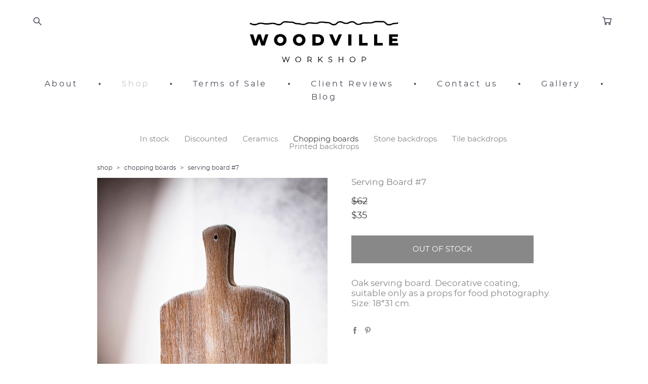

--- FILE ---
content_type: text/html; charset=UTF-8
request_url: https://en.woodvilleworkshop.com/shop/serving-board-7
body_size: 15352
content:
<!-- Vigbo-cms //cdn-st2.vigbo.com/u16525/22319/ melissa -->
<!DOCTYPE html>
<html lang="en">
<head>
    <script>var _createCookie=function(e,o,t){var i,n="";t&&((i=new Date).setTime(i.getTime()+864e5*t),n="; expires="+i.toGMTString()),document.cookie=e+"="+o+n+"; path=/"};function getCookie(e){e=document.cookie.match(new RegExp("(?:^|; )"+e.replace(/([\.$?*|{}\(\)\[\]\\\/\+^])/g,"\\$1")+"=([^;]*)"));return e?decodeURIComponent(e[1]):void 0}"bot"==getCookie("_gphw_mode")&&_createCookie("_gphw_mode","humen",0);</script>
    <meta charset="utf-8">
<title>Chopping boards > Serving Board #7 Buy from e-shop</title>
<meta name="keywords" content="Serving Board #7, Chopping boards." />
<meta name="description" content="Chopping boards. Serving Board #7." />
    <meta property="og:title" content="Chopping boards > Serving Board #7 Buy from e-shop" />
    <meta property="og:description" content="Chopping boards. Serving Board #7." />
    <meta property="og:url" content="https://en.woodvilleworkshop.com/shop/serving-board-7" />
    <meta property="og:type" content="website" />
        <meta property="og:image" content="//cdn-sh1.vigbo.com/shops/15962/products/6900716/images/3-9ce09e7ce99f456c5e760bf9b758487f.jpg" />

<meta name="viewport" content="width=device-width, initial-scale=1">


	<link rel="shortcut icon" href="//cdn-st2.vigbo.com/u16525/22319/favicon.ico?ver=67fe6927f17ac" type="image/x-icon" />

<!-- Blog RSS -->

<!-- Preset CSS -->
    <script>window.use_preset = false;</script>

<script>
    window.cdn_paths = {};
    window.cdn_paths.modules = '//cdn-s.vigbo.com/cms/kevin2/site/' + 'dev/scripts/site/';
    window.cdn_paths.site_scripts = '//cdn-s.vigbo.com/cms/kevin2/site/' + 'dev/scripts/';
</script>
    <link href="https://fonts.googleapis.com/css?family=Abel|Alegreya:400,400i,700,700i,800,800i,900,900i|Alex+Brush|Amatic+SC:400,700|Andika|Anonymous+Pro:400i,700i|Anton|Arimo:400,400i,700,700i|Arsenal:400,400i,700,700i|Asap:400,400i,500,500i,600,600i,700,700i|Bad+Script|Baumans|Bitter:100,100i,200,200i,300,300i,400i,500,500i,600,600i,700i,800,800i,900,900i|Brygada+1918:400,700,400i,700i|Cactus+Classical+Serif|Carlito:400,700,400i,700i|Chocolate+Classical+Sans|Comfortaa:300,400,500,600,700|Commissioner:100,200,300,400,500,600,700,800,900|Cormorant:300i,400i,500,500i,600,600i,700i|Cormorant+Garamond:300i,400i,500,500i,600,600i,700i|Cormorant+Infant:300i,400i,500,500i,600,600i,700i|Cousine:400,400i,700,700i|Crafty+Girls|Cuprum:400,400i,700,700i|Days+One|Dela+Gothic+One|Delius+Unicase:400,700|Didact+Gothic|Dosis|EB+Garamond:400i,500,500i,600,600i,700i,800,800i|Euphoria+Script|Exo|Exo+2:100,100i,200,200i,300i,400i,500,500i,600,600i,700i,800,800i,900,900i|Federo|Fira+Code:300,500,600|Fira+Sans:100,100i,200,200i,300i,400i,500,500i,600,600i,700i,800,800i,900,900i|Fira+Sans+Condensed:100,100i,200,200i,300i,400i,500,500i,600,600i,700i,800,800i,900,900i|Forum|Gentium+Book+Plus:400,700,400i,700i|Gentium+Plus:400,700,400i,700i|Geologica:100,200,300,400,500,600,700,800,900|Glegoo:400,700|Golos+Text:400,500,600,700,800,900|Gudea:400,400i,700|Handlee|IBM+Plex+Mono:100,100i,200,200i,300i,400i,500,500i,600,600i,700i|IBM+Plex+Sans:100,100i,200,200i,300i,400i,500,500i,600,600i,700i|IBM+Plex+Serif:100,100i,200,200i,300,300i,400,400i,500,500i,600,600i,700,700i|Inter:100,200,300,400,500,600,700,800,900|Inter+Tight:100,200,300,400,500,600,700,800,900,100i,200i,300i,400i,500i,600i,700i,800i,900i|Istok+Web:400,400i,700,700i|JetBrains+Mono:100,100i,200,200i,300,300i,400,400i,500,500i,600,600i,700,700i,800,800i|Jost:100,100i,200,200i,300,300i,400,400i,500,500i,600,600i,700,700i,800,800i,900,900i|Jura:400,300,500,600,700|Kelly+Slab|Kranky|Krona+One|Leckerli+One|Ledger|Liter|Lobster|Lora:400,400i,700,700i,500,500i,600,600i|Lunasima:400,700|Manrope:200,300,400,500,600,700,800|Marck+Script|Marko+One|Marmelad|Merienda+One|Merriweather:300i,400i,700i,900,900i|Moderustic:300,400,500,600,700,800|Montserrat:300i,400i,500,500i,600,600i,700i,800,800i,900,900i|Montserrat+Alternates:100,100i,200,200i,300,300i,400,400i,500,500i,600,600i,700,700i,800,800i,900,900i|Mulish:200,300,400,500,600,700,800,900,200i,300i,400i,500i,600i,700i,800i,900i|Neucha|Noticia+Text:400,400i,700,700i|Noto+Sans:400,400i,700,700i|Noto+Sans+Mono:100,200,300,400,500,600,700,800,900|Noto+Serif:400,400i,700,700i|Noto+Serif+Display:100,200,300,400,500,600,700,800,900,100i,200i,300i,400i,500i,600i,700i,800i,900i|Nova+Flat|Nova+Oval|Nova+Round|Nova+Slim|Nunito:400,200,200i,300,300i,400i,600,600i,700,700i,800,800i,900,900i|Old+Standard+TT:400i|Open+Sans:300i,400i,600,600i,700i,800,800i|Open+Sans+Condensed:300,300i,700|Oranienbaum|Original+Surfer|Oswald:200,500,600|Oxygen:300|Pacifico|Philosopher:400,400i,700,700i|Piazzolla:100,200,300,400,500,600,700,800,900,100i,200i,300i,400i,500i,600i,700i,800i,900i|Play:400,700|Playfair+Display:400,700,400i,500,500i,600,600i,700i,800,800i,900,900i|Playfair+Display+SC|Poiret+One|Press+Start+2P|Prosto+One|PT+Mono|PT+Sans:400i,700i|PT+Sans+Caption:400,700|PT+Sans+Narrow:400,700|PT+Serif:400i,700i|PT+Serif+Caption:400,400i|Quicksand|Raleway:100,100i,300i,400i,500,500i,600,600i,700i,800,800i,900,900i|Roboto:100,100i,300i,400i,500,500i,700i,900,900i|Roboto+Condensed:300i,400i,700i|Roboto+Mono:100,100i,200,200i,300,300i,400,400i,500,500i,600,600i,700,700i|Roboto+Slab:100,200,500,600,800,900|Rochester|Rokkitt:400,100,300,500,600,700,800,900|Rubik:300i,400i,500,500i,600,600i,700i,800,800i,900,900i|Ruslan+Display|Russo+One|Salsa|Satisfy|Scada:400,400i,700,700i|Snippet|Sofia|Source+Code+Pro:200,300,400,500,600,700,900|Source+Sans+Pro:200,300,400,600,700,900|Source+Serif+Pro:200,200i,300,300i,400,400i,600,600i,700,700i,900,900i|Spectral:200,200i,300,300i,400,400i,500,500i,600,600i,700,700i,800,800i|Stint+Ultra+Expanded|STIX+Two+Text:400,700,400i,700i|Syncopate|Tenor+Sans|Tinos:400,400i,700,700i|Trochut|Ubuntu:300i,400i,500,500i,700i|Ubuntu+Condensed|Ubuntu+Mono:400,400i,700,700i|Unbounded:200,300,400,500,600,700,800,900|Underdog|Unkempt:400,700|Voces|Wix+Madefor+Display:400,500,600,700,800|Wix+Madefor+Text:400,500,600,700,800,400i,500i,600i,700i,800i|Yeseva+One|Ysabeau:100,200,300,400,500,600,700,800,900,100i,200i,300i,400i,500i,600i,700i,800i,900i|Ysabeau+Infant:100,200,300,400,500,600,700,800,900,100i,200i,300i,400i,500i,600i,700i,800i,900i|Ysabeau+Office:100,200,300,400,500,600,700,800,900,100i,200i,300i,400i,500i,600i,700i,800i,900i|Ysabeau+SC:100,200,300,400,500,600,700,800,900|Zen+Old+Mincho&display=swap&subset=cyrillic" rel="stylesheet">
    <!-- Preconnect resource -->
    <link rel="preconnect" href="https://en.woodvilleworkshop.com/">
    <link rel="preconnect" href="//cdn-s.vigbo.com/cms/kevin2/site/">
    <link rel="preconnect" href="//cdn-sh.vigbo.com">

    <!-- Preload JS -->
    <link rel="preload" as="script" href="//cdn-s.vigbo.com/cms/kevin2/site/dev/scripts/vendor/jquery-3.3.1.min.js?ver=uzimSt">
    <link rel="preload" as="script" href="//cdn-s.vigbo.com/cms/kevin2/site/prod/js/site.js?ver=uzimSt">

            <!-- React Preload JS -->
        <link rel="preload" as="script" href="//cdn-s.vigbo.com/cms/kevin2/site/prod/js/runtime-main.js?ver=uzimSt">
        <link rel="preload" as="script" href="//cdn-s.vigbo.com/cms/kevin2/site/prod/js/main.chunk.js?ver=uzimSt">
    
    <!-- CORE CSS -->
    
        <!-- SHOP CSS -->
    <link rel="preload" as="style" onload="this.onload=null;this.rel='stylesheet'" href="//cdn-sh.vigbo.com/vigbo-cms/styles/prod/build_shop_front.css?v=yoi6fA">
    <noscript>
        <link rel="stylesheet" type="text/css" href="//cdn-sh.vigbo.com/vigbo-cms/styles/prod/build_shop_front.css?v=yoi6fA">
    </noscript>
    
    <!-- SITE CSS -->
    <link rel="preload" as="style" onload="this.onload=null;this.rel='stylesheet'" href="//cdn-s.vigbo.com/cms/kevin2/site/prod/css/build_cms_front.css?v=yoi6fA">
    <noscript>
        <link rel="stylesheet" type="text/css" href="//cdn-s.vigbo.com/cms/kevin2/site/prod/css/build_cms_front.css?v=yoi6fA">
    </noscript>

        <!-- CUSTOM SHOP CSS -->
    <link rel="preload" as="style" onload="this.onload=null;this.rel='stylesheet'" href="https://en.woodvilleworkshop.com/css/custom-shop.css?v=46.782">
    <noscript>
        <link rel="stylesheet" type="text/css" href="https://en.woodvilleworkshop.com/css/custom-shop.css?v=46.782">
    </noscript>
    
        <!-- React styles -->
    <link rel="preload" as="style" onload="this.onload=null;this.rel='stylesheet'" href="//cdn-s.vigbo.com/cms/kevin2/site/prod/css/main.chunk.css?ver=uzimSt">
    <noscript>
        <link rel="stylesheet" type="text/css" href="//cdn-s.vigbo.com/cms/kevin2/site/prod/css/main.chunk.css?ver=uzimSt">
    </noscript>
    <!-- /React styles -->
    
    <!-- LIFE CHANGED CSS -->
            <link rel="preload" as="style" onload="this.onload=null;this.rel='stylesheet'" href="https://en.woodvilleworkshop.com/css/custom.css?v=46.782">
        <noscript>
            <link rel="stylesheet" type="text/css" href="https://en.woodvilleworkshop.com/css/custom.css?v=46.782">
        </noscript>
    
    
                <style>:root{--DE-menu__menu-style-link-color:rgba(0,0,0,0);}</style>
            <link rel="preload" as="style" onload="this.onload=null;this.rel='stylesheet'" href="https://en.woodvilleworkshop.com/css/css_user.css?v=46.782">
        <noscript>
            <link rel="stylesheet" type="text/css" href="https://en.woodvilleworkshop.com/css/css_user.css?v=46.782">
        </noscript>
    
    
    <!-- Facebook Pixel Code -->
<script>
!function(f,b,e,v,n,t,s)
{if(f.fbq)return;n=f.fbq=function(){n.callMethod?
n.callMethod.apply(n,arguments):n.queue.push(arguments)};
if(!f._fbq)f._fbq=n;n.push=n;n.loaded=!0;n.version='2.0';
n.queue=[];t=b.createElement(e);t.async=!0;
t.src=v;s=b.getElementsByTagName(e)[0];
s.parentNode.insertBefore(t,s)}(window, document,'script',
'https://connect.facebook.net/en_US/fbevents.js');
fbq('init', '367510901162286');
fbq('track', 'PageView');
</script>
<noscript><img height="1" width="1" style="display:none"
src="https://www.facebook.com/tr?id=367510901162286&ev=PageView&noscript=1"
/></noscript>
<!-- End Facebook Pixel Code -->
<!-- Yandex.Metrika counter -->
<script type="text/javascript" >
   (function(m,e,t,r,i,k,a){m[i]=m[i]||function(){(m[i].a=m[i].a||[]).push(arguments)};
   m[i].l=1*new Date();k=e.createElement(t),a=e.getElementsByTagName(t)[0],k.async=1,k.src=r,a.parentNode.insertBefore(k,a)})
   (window, document, "script", "https://mc.yandex.ru/metrika/tag.js", "ym");

   ym(39096370, "init", {
        clickmap:true,
        trackLinks:true,
        accurateTrackBounce:true,
        webvisor:true
   });
</script>
<noscript><div><img src="https://mc.yandex.ru/watch/39096370" style="position:absolute; left:-9999px;" alt="" /></div></noscript>
<!-- /Yandex.Metrika counter -->
<!-- Google tag (gtag.js) -->
<script async src="https://www.googletagmanager.com/gtag/js?id=AW-926224040"></script>
<script>
  window.dataLayer = window.dataLayer || [];
  function gtag(){dataLayer.push(arguments);}
  gtag('js', new Date());

  gtag('config', 'AW-926224040');
</script>
<!-- Код для подгрузки в карточке товара общих текстов из файлов -->
<script src="https://www.w3schools.com/lib/w3.js"></script>
<!---->
<!-- Google tag (gtag.js) -->
<script async src="https://www.googletagmanager.com/gtag/js?id=G-35V52NKVSE"></script>
<script>
  window.dataLayer = window.dataLayer || [];
  function gtag(){dataLayer.push(arguments);}
  gtag('js', new Date());

  gtag('config', 'G-35V52NKVSE');
</script>    <style>
    .adaptive-desktop .custom__content--max-width,
    .adaptive-desktop .md-infoline__wrap {
        max-width: 78%;
    }
</style>
    <script src="//cdn-s.vigbo.com/cms/kevin2/site/dev/scripts/vendor/jquery-3.3.1.min.js?ver=uzimSt"></script>

    </head>


	



    <body data-template="melissa" class="f__preset-box f__site f__2 loading locale_en melissa mod--search-enable mod--img-logo mod--header-static mod--menu-action-on-scroll mod--menu-static-on-scroll mod--menu-effect-from-top mod--menu-align-content mod--infoline-cross-enable protect-images desktop mod--shop-page adaptive-desktop mod--horizontal-menu mod--infoline-disable bot-version js--loading-cascade mod--font-none-preset layout-logo-top--icons-left-n-right   " data-preview="">

            
    
        <div class="l-wrap js-wrap">

    <header class="l-header l-header-main js-header-main layout-logo-top--icons-left-n-right  ">
    <div class="l-header__wrapper custom__header-decorate-line custom__menu-bg-rgba mod--menubg-nochange custom__header-padding-y mod--show-menu-after-logo-load mod--effect-move-from-top">
        <div class="l-header__cont ">
            <div class="l-header__row">
                <div class="l-header__col0 l-header__col l-header__mobile--box"><!-- mobile menu -->
                    <!-- basket icon for mobile -->
                                            <div class="md-menu__icons mod--right md-menu__li-l1">
                            <!-- Если есть поиск или корзина -->
    <div class="l-header__icons--box f__menu">
        &nbsp; <!-- для выравнивания по вертикали (дублирует размер шрифта) -->

        <div class="l-header__icons--wrap">
            <div class="js--iconBasketWrapper" >
                 <!-- если не только Поиск и есть Магазин -->
                    <!-- то выводим корзину -->
                    <div class="js--iconBasketView shop_page l-header__icon l-header__icon--cart" >
                        <a href='/shop/cart' class='shop-basket--box lnk-cart design_editor-icons' data-id='shop-cart-widget'>
                            <span class='shop-basket'>
                                                                    <!-- Basket 05 -->
                                    <svg xmlns="http://www.w3.org/2000/svg" viewBox="0 0 18.5 17.5"><polyline class="basket-svg-style basket-svg-edit-round" points="0.75 1.63 3.13 1.63 5.51 12.59 15.95 12.59 17.75 4.63 4.3 4.63"/><ellipse class="basket-svg-style basket-svg-edit-limit" cx="6.64" cy="15.42" rx="1.36" ry="1.33"/><ellipse class="basket-svg-style basket-svg-edit-limit" cx="14.59" cy="15.42" rx="1.36" ry="1.33"/></svg>

                                                            </span>
                            <span class='shop-cart-widget-amount'>
                                                            </span>
                        </a>
                    </div>
                
            </div>

                            <div class="l-header__icon l-header__icon--search">
                    <a class="searchform__svg js--open_searchform design_editor-icons">
                        <svg xmlns="http://www.w3.org/2000/svg" viewBox="0 0 15.5 17.5"><ellipse class="search-svg-style" cx="5.92" cy="8.01" rx="5.17" ry="5.13"/><line class="search-svg-style" x1="9.59" y1="11.64" x2="14.75" y2="16.75"/></svg>
                    </a>
                </div>
                    </div>

        <!-- Add separator -->
                <div class="md-menu__li-l1 menu-item md-menu__separator f__menu">
            •        </div>
                <!-- -->
    </div>
                        </div>
                                    </div>

                <div class="l-header__col1 l-header__col l-header__logo--box">
                    <div class="l-header__logo--cont">
                        <div class="l-header__row">
                            <div class="l-header__top-line--box">

                                <div class="l-header__col l-header__col-icon mod--left">
                                    <!-- only SEARCH icon -->
                                                                            <div class="md-menu__icons mod--left md-menu__li-l1">
                                            <!-- Если есть поиск или корзина -->
    <div class="l-header__icons--box f__menu">
        &nbsp; <!-- для выравнивания по вертикали (дублирует размер шрифта) -->

        <div class="l-header__icons--wrap">
            <div class="js--iconBasketWrapper" style="display: none;">
                
            </div>

                            <div class="l-header__icon l-header__icon--search">
                    <a class="searchform__svg js--open_searchform design_editor-icons">
                        <svg xmlns="http://www.w3.org/2000/svg" viewBox="0 0 15.5 17.5"><ellipse class="search-svg-style" cx="5.92" cy="8.01" rx="5.17" ry="5.13"/><line class="search-svg-style" x1="9.59" y1="11.64" x2="14.75" y2="16.75"/></svg>
                    </a>
                </div>
                    </div>

        <!-- Add separator -->
                <div class="md-menu__li-l1 menu-item md-menu__separator f__menu">
            •        </div>
                <!-- -->
    </div>
                                        </div>
                                                                    </div>

                                <div class="l-header__col l-header__logo-col">
                                    <div id='logoWrap' class='logo__wrap' data-lt="" >
                                        
<div class="logo logo-image">
	<a href="https://en.woodvilleworkshop.com/">
		

			
			<img src="[data-uri]"
				 data-src="//cdn-st2.vigbo.com/u16525/22319/logo/u-1630412263.png?v=46.782"
				 alt="Woodville"
				 title="Woodville"
				 class="copy-protect mod--has-logo2x mod--has-logo1x "
				 						data-src2x="//cdn-st2.vigbo.com/u16525/22319/logo/u-1630412263@2x.png?v=46.782"
						data-width2x="500"
				 			/>
			</a>

</div>
                                    </div>
                                </div>

                                <div class="l-header__col l-header__col-icon mod--right">
                                    <!-- only BASKET icon -->
                                                                            <div class="js--menu-icons md-menu__icons mod--right md-menu__li-l1 shop_page" >
                                            <!-- Если есть поиск или корзина -->
    <div class="l-header__icons--box f__menu">
        &nbsp; <!-- для выравнивания по вертикали (дублирует размер шрифта) -->

        <div class="l-header__icons--wrap">
            <div class="js--iconBasketWrapper" >
                 <!-- если не только Поиск и есть Магазин -->
                    <!-- то выводим корзину -->
                    <div class="js--iconBasketView shop_page l-header__icon l-header__icon--cart" >
                        <a href='/shop/cart' class='shop-basket--box lnk-cart design_editor-icons' data-id='shop-cart-widget'>
                            <span class='shop-basket'>
                                                                    <!-- Basket 05 -->
                                    <svg xmlns="http://www.w3.org/2000/svg" viewBox="0 0 18.5 17.5"><polyline class="basket-svg-style basket-svg-edit-round" points="0.75 1.63 3.13 1.63 5.51 12.59 15.95 12.59 17.75 4.63 4.3 4.63"/><ellipse class="basket-svg-style basket-svg-edit-limit" cx="6.64" cy="15.42" rx="1.36" ry="1.33"/><ellipse class="basket-svg-style basket-svg-edit-limit" cx="14.59" cy="15.42" rx="1.36" ry="1.33"/></svg>

                                                            </span>
                            <span class='shop-cart-widget-amount'>
                                                            </span>
                        </a>
                    </div>
                
            </div>

                    </div>

        <!-- Add separator -->
                <div class="md-menu__li-l1 menu-item md-menu__separator f__menu">
            •        </div>
                <!-- -->
    </div>
                                        </div>
                                                                    </div>

                            </div>
                        </div>

                    </div>
                </div>

                <div class="l-header__col2 l-header__col l-header__menu--box">
                    <nav class='md-menu clearfix' data-menu-type="origin">
                        			<ul class="menu md-menu__main js--menu__main is--level1 		 mod--menu_left"><li  id="1637222" data-id="1637222" class="md-menu__li-l1 menu-item js--menu__li-l1 "><a class="md-menu__href-l1 is--link-level1 f__menu  big-height5" href="https://en.woodvilleworkshop.com/"  >About</a></li><li class="md-menu__li-l1 menu-item md-menu__separator f__menu">•</li><li  id="1637207" data-id="1637207" class="md-menu__li-l1 menu-item js--menu__li-l1  active"><a class="md-menu__href-l1 is--link-level1 f__menu mod--href-l1__shop js--shop-categories-link  big-height5" data-name="Shop" data-url="shop" href="https://en.woodvilleworkshop.com/shop"  >Shop</a></li><li class="md-menu__li-l1 menu-item md-menu__separator f__menu">•</li><li  id="5831035" data-id="5831035" class="md-menu__li-l1 menu-item js--menu__li-l1 "><a class="md-menu__href-l1 is--link-level1 f__menu  big-height5" href="https://en.woodvilleworkshop.com/terms-of-sale"  >Terms of Sale</a></li><li class="md-menu__li-l1 menu-item md-menu__separator f__menu">•</li><li  id="5277738" data-id="5277738" class="md-menu__li-l1 menu-item js--menu__li-l1  with-sub"><a class="md-menu__href-l1 js--menu-mobile-sildetoggle is--link-level1 f__menu   big-height5" href="https://en.woodvilleworkshop.com/printed_backdrops_reviews"  >Client Reviews</a><div class="md-menu__wrap-l2 js--menu-submenu" id="sub-5277738" data-parent-id="5277738"><ul class="mod--submenu-center js--menu-submenu__ul mod--custom-scrollbar__not-mac"><li class="md-menu__li-l2 "><a class="md-menu__href-l2 f__sub-menu" href="https://en.woodvilleworkshop.com/printed_backdrops_reviews"  >Printed backdrops</a></li><li class="md-menu__li-l2 "><a class="md-menu__href-l2 f__sub-menu" href="https://en.woodvilleworkshop.com/hand_crafted_backdrops_reviews"  >Hand-crafted backdrops</a></li></ul></div></li><li class="md-menu__li-l1 menu-item md-menu__separator f__menu">•</li><li  id="1637219" data-id="1637219" class="md-menu__li-l1 menu-item js--menu__li-l1 "><a class="md-menu__href-l1 is--link-level1 f__menu  big-height5" href="https://en.woodvilleworkshop.com/contact"  >Contact us</a></li><li class="md-menu__li-l1 menu-item md-menu__separator f__menu">•</li><li  id="5883954" data-id="5883954" class="md-menu__li-l1 menu-item js--menu__li-l1 "><a class="md-menu__href-l1 is--link-level1 f__menu  big-height5" href="https://en.woodvilleworkshop.com/gallery"  >Gallery</a></li><li class="md-menu__li-l1 menu-item md-menu__separator f__menu">•</li><li  id="1751060" data-id="1751060" class="md-menu__li-l1 menu-item js--menu__li-l1 "><a class="md-menu__href-l1 is--link-level1 f__menu  big-height5" href="https://en.woodvilleworkshop.com/blog"  >Blog</a></li><li class="md-menu__li-l1 menu-item md-menu__separator f__menu">•</li></ul><div class="md-menu-mobile__socials social-icons"><div class="social-icons-wrapper"></div></div>                    </nav>
                </div>


                <div class="l-header__col3 l-header__col l-header__ham--box" data-count-pages="7">
    <div class="md-menu__hamburger js-mob-menu-open">
        <svg height="20px" xmlns="http://www.w3.org/2000/svg" viewBox="0 0 18 17.5"><line class="hamburger-svg-style" y1="1" x2="18" y2="1"/><line class="hamburger-svg-style" y1="7" x2="18" y2="7"/><line class="hamburger-svg-style" y1="13" x2="18" y2="13"/></svg>
    </div>
</div>
            </div>
        </div>
    </div>
</header>




        <!-- Mobile menu -->
        <!-- mobile menu -->
<div  data-menu-type="mobile" data-custom-scroll data-set-top="stay-in-window" class="custom__header-decorate-line mod--custom-scroll-hidden mod--custom-scroll-resize md-menu--mobile js--menu--mobile mod--set-top--stop-mobile">
    <div class="md-menu--mobile__cont js--menu-mobile__cont">
                <div class="md-menu__icons mod--right md-menu__li-l1 js--menu__li-l1">
            <!-- Если есть поиск или корзина -->
    <div class="l-header__icons--box f__menu">
        &nbsp; <!-- для выравнивания по вертикали (дублирует размер шрифта) -->

        <div class="l-header__icons--wrap">
            <div class="js--iconBasketWrapper" >
                 <!-- если не только Поиск и есть Магазин -->
                    <!-- то выводим корзину -->
                    <div class="js--iconBasketView shop_page l-header__icon l-header__icon--cart" >
                        <a href='/shop/cart' class='shop-basket--box lnk-cart design_editor-icons' data-id='shop-cart-widget'>
                            <span class='shop-basket'>
                                                                    <!-- Basket 05 -->
                                    <svg xmlns="http://www.w3.org/2000/svg" viewBox="0 0 18.5 17.5"><polyline class="basket-svg-style basket-svg-edit-round" points="0.75 1.63 3.13 1.63 5.51 12.59 15.95 12.59 17.75 4.63 4.3 4.63"/><ellipse class="basket-svg-style basket-svg-edit-limit" cx="6.64" cy="15.42" rx="1.36" ry="1.33"/><ellipse class="basket-svg-style basket-svg-edit-limit" cx="14.59" cy="15.42" rx="1.36" ry="1.33"/></svg>

                                                            </span>
                            <span class='shop-cart-widget-amount'>
                                                            </span>
                        </a>
                    </div>
                
            </div>

                            <div class="l-header__icon l-header__icon--search">
                    <a class="searchform__svg js--open_searchform design_editor-icons">
                        <svg xmlns="http://www.w3.org/2000/svg" viewBox="0 0 15.5 17.5"><ellipse class="search-svg-style" cx="5.92" cy="8.01" rx="5.17" ry="5.13"/><line class="search-svg-style" x1="9.59" y1="11.64" x2="14.75" y2="16.75"/></svg>
                    </a>
                </div>
                    </div>

        <!-- Add separator -->
                <div class="md-menu__li-l1 menu-item md-menu__separator f__menu">
            •        </div>
                <!-- -->
    </div>
        </div>
        
        			<ul class="menu md-menu__main js--menu__main is--level1 		 mod--menu_left"><li  id="1637222" data-id="1637222" class="md-menu__li-l1 menu-item js--menu__li-l1 "><a class="md-menu__href-l1 is--link-level1 f__menu  big-height5" href="https://en.woodvilleworkshop.com/"  >About</a></li><li  id="1637207" data-id="1637207" class="md-menu__li-l1 menu-item js--menu__li-l1  active"><a class="md-menu__href-l1 is--link-level1 f__menu mod--href-l1__shop js--shop-categories-link  big-height5" data-name="Shop" data-url="shop" href="https://en.woodvilleworkshop.com/shop"  >Shop</a></li><li  id="5831035" data-id="5831035" class="md-menu__li-l1 menu-item js--menu__li-l1 "><a class="md-menu__href-l1 is--link-level1 f__menu  big-height5" href="https://en.woodvilleworkshop.com/terms-of-sale"  >Terms of Sale</a></li><li  id="5277738" data-id="5277738" class="md-menu__li-l1 menu-item js--menu__li-l1  with-sub"><a class="md-menu__href-l1 js--menu-mobile-sildetoggle is--link-level1 f__menu   big-height5" href="https://en.woodvilleworkshop.com/printed_backdrops_reviews"  >Client Reviews</a><div class="md-menu__wrap-l2 js--menu-submenu" id="sub-5277738" data-parent-id="5277738"><ul class="mod--submenu-center js--menu-submenu__ul mod--custom-scrollbar__not-mac"><li class="md-menu__li-l2 "><a class="md-menu__href-l2 f__sub-menu" href="https://en.woodvilleworkshop.com/printed_backdrops_reviews"  >Printed backdrops</a></li><li class="md-menu__li-l2 "><a class="md-menu__href-l2 f__sub-menu" href="https://en.woodvilleworkshop.com/hand_crafted_backdrops_reviews"  >Hand-crafted backdrops</a></li></ul></div></li><li  id="1637219" data-id="1637219" class="md-menu__li-l1 menu-item js--menu__li-l1 "><a class="md-menu__href-l1 is--link-level1 f__menu  big-height5" href="https://en.woodvilleworkshop.com/contact"  >Contact us</a></li><li  id="5883954" data-id="5883954" class="md-menu__li-l1 menu-item js--menu__li-l1 "><a class="md-menu__href-l1 is--link-level1 f__menu  big-height5" href="https://en.woodvilleworkshop.com/gallery"  >Gallery</a></li><li  id="1751060" data-id="1751060" class="md-menu__li-l1 menu-item js--menu__li-l1 "><a class="md-menu__href-l1 is--link-level1 f__menu  big-height5" href="https://en.woodvilleworkshop.com/blog"  >Blog</a></li></ul><div class="md-menu-mobile__socials social-icons"><div class="social-icons-wrapper"></div></div>
        <span class="js-close-mobile-menu close-mobile-menu">
        <!--<svg width="20px" height="20px"  xmlns="http://www.w3.org/2000/svg" viewBox="0 0 14.39 17.5"><line class="close-menu-burger" x1="0.53" y1="2.04" x2="13.86" y2="15.37"/><line class="close-menu-burger" x1="0.53" y1="15.37" x2="13.86" y2="2.04"/></svg>-->
            <svg xmlns="http://www.w3.org/2000/svg" width="18" height="18" viewBox="0 0 18 18"><path class="close-menu-burger" fill="none" fill-rule="evenodd" stroke="#fff" stroke-linecap="round" stroke-linejoin="round" stroke-width="1.5" d="M9 9.5l8-8-8 8-8-8 8 8zm0 0l8 8-8-8-8 8 8-8z"/></svg>
        </span>
    </div>
</div>

        <!-- Blog Slider -->
        
        <!-- CONTENT -->
        <div class="l-content l-content--main  desktop ">
            <section class="l-content--box l-content--box-shop js--box-shop shopProductPage" data-hash="shop" data-structure="">
    <div class="container custom__content--max-width">
        <div class="page shop-product autotest--shop-product img-zoom">

        <nav class="shop-menu horizontal-dropdown">
        <ul>
            
                                <li class="shop-menu-item  with-sub">
                    <a class="shop-menu__href-level-1 de--shop-menu__li-level-1 f__s_category f__3" href="https://en.woodvilleworkshop.com/shop/in_stock" data-open-menu-link="1">
                        In stock                    </a>
                                            <ul class="shop-sub-menu js--shop-submenu mod--custom-scrollbar ">
                            
                                                                <li class="shop-menu-item de--shop-menu__dropdown__bg ">
                                    <a class="shop-menu__href-level-2 de--shop-menu__li-level-2 f__s_sub-category f__3" href="https://en.woodvilleworkshop.com/shop/size-s">Size S</a>
                                </li>
                            
                                                                <li class="shop-menu-item de--shop-menu__dropdown__bg ">
                                    <a class="shop-menu__href-level-2 de--shop-menu__li-level-2 f__s_sub-category f__3" href="https://en.woodvilleworkshop.com/shop/size-m">Size M</a>
                                </li>
                            
                                                                <li class="shop-menu-item de--shop-menu__dropdown__bg ">
                                    <a class="shop-menu__href-level-2 de--shop-menu__li-level-2 f__s_sub-category f__3" href="https://en.woodvilleworkshop.com/shop/size-l">Size L</a>
                                </li>
                                                    </ul>
                                    </li>
                <li class="shop-menu__href-level-1 de--shop-menu__li-level-1 separator f__s_category f__3 f__mt-0 f__mb-0"></li>
            
                                <li class="shop-menu-item ">
                    <a class="shop-menu__href-level-1 de--shop-menu__li-level-1 f__s_category f__3" href="https://en.woodvilleworkshop.com/shop/Discounted">
                        Discounted                    </a>
                                    </li>
                <li class="shop-menu__href-level-1 de--shop-menu__li-level-1 separator f__s_category f__3 f__mt-0 f__mb-0"></li>
            
                                <li class="shop-menu-item  with-sub">
                    <a class="shop-menu__href-level-1 de--shop-menu__li-level-1 f__s_category f__3" href="https://en.woodvilleworkshop.com/shop/ceramics" data-open-menu-link="1">
                        Ceramics                    </a>
                                            <ul class="shop-sub-menu js--shop-submenu mod--custom-scrollbar ">
                            
                                                                <li class="shop-menu-item de--shop-menu__dropdown__bg ">
                                    <a class="shop-menu__href-level-2 de--shop-menu__li-level-2 f__s_sub-category f__3" href="https://en.woodvilleworkshop.com/shop/tetriflat">Tetriflat</a>
                                </li>
                            
                                                                <li class="shop-menu-item de--shop-menu__dropdown__bg ">
                                    <a class="shop-menu__href-level-2 de--shop-menu__li-level-2 f__s_sub-category f__3" href="https://en.woodvilleworkshop.com/shop/Catalonia">Catalonia</a>
                                </li>
                            
                                                                <li class="shop-menu-item de--shop-menu__dropdown__bg ">
                                    <a class="shop-menu__href-level-2 de--shop-menu__li-level-2 f__s_sub-category f__3" href="https://en.woodvilleworkshop.com/shop/lorraine">Lorraine</a>
                                </li>
                                                    </ul>
                                    </li>
                <li class="shop-menu__href-level-1 de--shop-menu__li-level-1 separator f__s_category f__3 f__mt-0 f__mb-0"></li>
            
                                <li class="shop-menu-item active">
                    <a class="shop-menu__href-level-1 de--shop-menu__li-level-1 f__s_category f__3" href="https://en.woodvilleworkshop.com/shop/chopping-boards">
                        Chopping boards                    </a>
                                    </li>
                <li class="shop-menu__href-level-1 de--shop-menu__li-level-1 separator f__s_category f__3 f__mt-0 f__mb-0"></li>
            
                                <li class="shop-menu-item ">
                    <a class="shop-menu__href-level-1 de--shop-menu__li-level-1 f__s_category f__3" href="https://en.woodvilleworkshop.com/shop/Stone_backdrops">
                        Stone backdrops                    </a>
                                    </li>
                <li class="shop-menu__href-level-1 de--shop-menu__li-level-1 separator f__s_category f__3 f__mt-0 f__mb-0"></li>
            
                                <li class="shop-menu-item ">
                    <a class="shop-menu__href-level-1 de--shop-menu__li-level-1 f__s_category f__3" href="https://en.woodvilleworkshop.com/shop/tile-backdrops">
                        Tile backdrops                    </a>
                                    </li>
                <li class="shop-menu__href-level-1 de--shop-menu__li-level-1 separator f__s_category f__3 f__mt-0 f__mb-0"></li>
            
                                <li class="shop-menu-item ">
                    <a class="shop-menu__href-level-1 de--shop-menu__li-level-1 f__s_category f__3" href="https://en.woodvilleworkshop.com/shop/plastic">
                        Printed backdrops                    </a>
                                    </li>
                <li class="shop-menu__href-level-1 de--shop-menu__li-level-1 separator f__s_category f__3 f__mt-0 f__mb-0"></li>
                    </ul>
    </nav>
        <div class="schop-content-wrapper js-shop-content-wrapper ">
                    <!-- +Breadcrumbs -->
            <nav class="shop-bread-crumbs autotest--shop-bread-crumbs f__s_crumbs f__3 de--shop-breadcrumbs__font-family">
                <a href="https://en.woodvilleworkshop.com/shop" class="de--shop-breadcrumbs__font-family">shop</a>
                <span class="shop-separator">&GT;</span>

                
                                <a href="https://en.woodvilleworkshop.com/shop/chopping-boards" class="de--shop-breadcrumbs__font-family">chopping boards</a>
                <span class="shop-separator">&GT;</span>
                
                <span>serving board #7</span>
            </nav>
            <!-- -Breadcrumbs -->
        
        
<div class="product-gallery layout-vertical">

    <!-- +Product image slider -->
    <div class="product-gallery__mobile js--product-parent-block js--product-gallery__mobile
                ">
                <div class="product-gallery__slider js--product-gallery__slider product-main-image" data-count-image="1">
                        <div class="product-gallery__slider-item product-image js--product-gallery__item" data-index="0">
                                <img                         fetchpriority="high"
                                        data-number="0"
                     src="[data-uri]%3D%3D" alt="Serving Board #7"
                     class="loading copy-protect active"
                     data-index="0"
                     data-id="56537673"
                     data-base-path="//cdn-sh1.vigbo.com/shops/15962/products/6900716/images/"
                     data-file-name="9ce09e7ce99f456c5e760bf9b758487f.jpg"
                     data-sizes='{"2":{"width":1024,"height":1363},"3":{"width":1200,"height":1597},"500":{"width":512,"height":681}}'
                data-version=""
                data-width="1024"
                data-height="1363" />
            </div>
                    </div>

        <div class="js--product-images product-images clearfix hide">
                        <div class="product-image-cell js--product-gallery__item active" data-index="0">
                <a href="#" class="product-image">
                                        <img                             fetchpriority="high"
                                                 data-number="0"
                         src="" alt="Serving Board #7" class="loading copy-protect"
                         data-index="0"
                         data-id="56537673"
                         data-sizes='{"2":{"width":1024,"height":1363},"3":{"width":1200,"height":1597},"500":{"width":512,"height":681}}'
                    data-base-path="//cdn-sh1.vigbo.com/shops/15962/products/6900716/images/"
                    data-file-name="9ce09e7ce99f456c5e760bf9b758487f.jpg"
                    data-version=""
                    data-width="1024"
                    data-height="1363" />
                </a>
            </div>
                    </div>

            </div>
    <!-- -Product image slider -->

</div>

<div class="shop-fsbox">


		<div class="control close">
			<a class="fsbox__nav fsbox__close" id="fsboxClose" href="#">
				<svg class="fsbox__close-ico" xmlns="http://www.w3.org/2000/svg" width="18" height="18" viewBox="0 0 18 18">
					<path class="close-menu-burger de--main__text-default-color--stroke" fill="none" fill-rule="evenodd" stroke="#fff" stroke-linecap="round" stroke-linejoin="round" stroke-width="1.5" d="M9 9.5l8-8-8 8-8-8 8 8zm0 0l8 8-8-8-8 8 8-8z"></path>
				</svg>
			</a>
		</div>
		<div class="control prev">
			<a class="fsbox__nav" id="fsboxPrev" href="#">
				<svg xmlns="http://www.w3.org/2000/svg" width="14" height="14" viewBox="0 0 16 27"
					 style="overflow: hidden; position: relative;">
					<path class="de--main__text-default-color" stroke="none"
						  d="M140.206,1140.93L152,1151.86l-2.133,2.13L136,1141.13l0.137-.13-0.131-.14L149.869,1127l2.132,2.13Z"
						  transform="translate(-136 -1127)"></path>
				</svg>

			</a>
		</div>
		<div class="control next">
			<a class="fsbox__nav" id="fsboxNext" href="#">
				<svg xmlns="http://www.w3.org/2000/svg" width="14" height="14" viewBox="0 0 16 27"
					 style="overflow: hidden; position: relative;">
					<path class="de--main__text-default-color" stroke="none"
						  d="M2815,1141.13l-13.86,12.86-2.13-2.13,11.78-10.93-11.79-11.8,2.13-2.13,13.86,13.86-0.13.14Z"
						  transform="translate(-2799 -1127)"></path>
				</svg>
			</a>
		</div>

		<div class="spinner-container">
			<div class="spinner">
                <svg class="md-preloader" viewBox="0 0 66 66" xmlns="http://www.w3.org/2000/svg"><circle class="path" fill="none" stroke-width="4" stroke-linecap="round" cx="33" cy="33" r="30"></circle></svg>
            </div>
		</div>

		<div class="shop-slides">
                            <div class="shop-slide__block js--shop-slide__block">
                    <img src="data:image/gif,"
                         alt="Serving Board #7"
                         class="loading js--copy-protect shop-slide js--shop-slide"
                         style="display: none; opacity: 0"
                        data-id="56537673"
                        data-base-path="//cdn-sh1.vigbo.com/shops/15962/products/6900716/images/"
                        data-file-name="9ce09e7ce99f456c5e760bf9b758487f.jpg"
                        data-version=""
                        data-sizes='{"2":{"width":1024,"height":1363},"3":{"width":1200,"height":1597},"500":{"width":512,"height":681}}'
                        data-width="1024"
                        data-height="1363" />
                </div>
            		</div>


</div>

<script type="text/json" id="images-sizes">
	{"2":{"width":1024,"height":0},"3":{"width":2048,"height":0},"500":{"width":512,"height":0}}</script>

        <!-- +Description product -->
        <article class="description js-description "">
            <h1 class="name f__s_product f__h2 f__mt-0 f__mb-0 stop-css">Serving Board #7</h1>

            
                            <!-- +Price product -->
                <div class="price autotest--price">
                    <span class="product-price-min autotest--product-price-min f__2 f__s_price f__2  product-price-old autotest--product-price-old">$62</span><div class="product-price mod--width-discount"></div><span class="product-price-discount autotest--product-price-discount f__2 f__s_price-discount f__2">$35<div class="product-price"></div></span>                </div>
                <!-- -Price product -->
            
            <!-- +Aside product -->
            <div class="shop-product__aside">

                                    <!-- +Product params form -->
                    <div id="product-params-form" class="product-params" data-cssvariables-styling="true">

                        <div class="form-settings"
                            data-field-type="square"
                            data-border-type="square"
                            data-placeholder-type="hide"
                            data-field-between-distance="10"
                            data-field-bg-color="rgba(255, 255, 255, 0)"
                            data-field-border-color="#e1e1e1"
                            data-field-border-width="1"
                            data-field-focus-text-color="#888888"
                            data-field-text-style="regular"
                            data-field-font="Montserrat Regular"
                            data-field-font-size=""
                            data-field-letter-spacing="0"
                            data-field-text-color="#888888"
                            data-field-without-text-color="#888888"
                            data-button-type="square"
                            data-button-distance-to-form="10"
                            data-button-align="left"
                            data-button-color="#888888"
                            data-button-hover-color="rgba(136, 136, 136, 0.7)"
                            data-button-border-color="#e3e3e3"
                            data-button-border-width="0"
                            data-button-hover-border-color="#e3e3e3"
                            data-button-hover-border-width="0"
                            data-button-text-color="#fff"
                            data-button-hover-text-color="#fff"
                            data-button-font="Montserrat Regular"
                            data-button-font-size=""
                            data-button-text-style="regular"
                            data-button-letter-spacing="0"
                            data-button-paddings="20"
                            data-button-fullwidth="n"
                        ></div>

                                                            <div id="skuerr" class="error f__3" data-prefix="Choose"></div>
                        <div class="form__field-box form__btn-box js--form__btn-box ">
                                                                                            <a href="#" class="button product__add-cart form__btn form__btn_disabled autotest--addtocart" id="skuadd">
                                        <span class="form__btn_cont f__h4-padding f__h4-margin f__h4">
                                            Out of stock                                    </a>
                                                                <input type="hidden" id="skuval" data-type="empty" value="9041840"/>
                                                    </div>
                    </div>
                    <!-- -Product params form -->
                
                <!-- +Text product -->
                <div class="text f__2">
                        Oak serving board. Decorative coating, suitable only as a props for food photography.<br />
Size: 18*31 cm.                        <!-- +Text decoration -->
                                                <!-- -Text decoration -->
                    </div>
                <!-- -Text product -->

            </div>
            <!-- -Aside product -->
                            <!-- + Share btn -->
                <!-- +Social buttons -->
<div class="social-box clearfix">
            <!-- +FaceBook Share -->
        <div class="facebook">
            <!--<div id="fb-root"></div>
                <script>(function(d, s, id) {
                        var js, fjs = d.getElementsByTagName(s)[0];
                        if (d.getElementById(id)) return;
                        js = d.createElement(s); js.id = id;
                        js.src = "//connect.facebook.net/en_GB/all.js#xfbml=1";
                        fjs.parentNode.insertBefore(js, fjs);
                }(document, 'script', 'facebook-jssdk'));
                </script>

                <div class="fb-like"
                        data-href="https://en.woodvilleworkshop.com/shop/serving-board-7"
                        data-width="78"
                        data-layout="button"
                        data-show-faces="false"
                        data-send="false">
                </div>-->
        </div>
        <!-- -FaceBook Share -->
                    <!-- +Pin It -->
        <script type="text/javascript" src="//assets.pinterest.com/js/pinit.js"></script>
        <div class="printerest"></div>
        <!-- -Pin It -->
    
    
</div>
<!-- -Social buttons -->
<script type="text/json" data-shop-action="socialicons">
    {"name":"Serving Board #7","facebook":1,"vktext":"Like","vk":0,"pinterest":1}</script>                <!-- - Share btn -->
                    </article>
        <!-- -Description product -->
    </div>
    <div class="additional_product_info text f__3"></div>
    <div class="clearfix"></div>

    
            <style>
    .shop-static-grid .static-grid-item .static-grid-cell {margin: 0 0 20px 20px}    </style>

    <!-- +Bind products -->
    <div class="shop-products bind_products">
        <article class="description bind_product">
            <!-- <div class="cart-panel"></div> -->
            <h3 class="name bind_product f__s_product f__h3 f__mt-0 f__mb-0 stop-css">With this product also bought:</h3>
        </article>
        <div  id="position-correct" class="shop-static-grid product-meta-bottom-center product-note-top products-list" data-grid-image-rate="0.6666" data-grid-image-col="4" data-grid-item-margin="20" data-grid-image-position="outer">
                            <div class="static-grid-item">
                    <div class="static-grid-cell">
                        <a href="https://en.woodvilleworkshop.com/shop/serving-board-5" class="product">
                        <div class="image " data-width="520" data-height="780">
                            <span class="spinner"></span>
                            <img class="copy-protect" data-src="//cdn-sh1.vigbo.com/shops/15962/products/6900854/images/2-87b059d66d80f6759d777a0ea1e80286.jpg"  alt="Serving Board #5" border="0" data-width="520" data-height="780"  />

                                                                                        
                                                     </div>

                                                <div class="description f__s_base f__2">
                            <div class="cell bind-product">
                            <!--<div class="cell bind-product">-->
                                <div class="middle">

                                    <div class="product-name">
                                        Serving Board #5                                    </div>

                                                                        <div class="product-price">
                                                                                <span class="product-price-min autotest--product-price-min f__2   product-price-old autotest--product-price-old">$58</span><div class="product-price mod--width-discount"></div><span class="product-price-discount autotest--product-price-discount f__2 ">$35<div class="product-price">Out of stock</div></span>                                    </div>
                                    
                                </div>
                            </div>
                        </div>
                                                </a>
                    </div>
                </div>
                                <div class="static-grid-item">
                    <div class="static-grid-cell">
                        <a href="https://en.woodvilleworkshop.com/shop/serving-board-4" class="product">
                        <div class="image " data-width="520" data-height="780">
                            <span class="spinner"></span>
                            <img class="copy-protect" data-src="//cdn-sh1.vigbo.com/shops/15962/products/6900866/images/2-01e1aed92ecde7aae48defa6aff1553f.jpg"  alt="Serving Board #4" border="0" data-width="520" data-height="780"  />

                                                                                        
                                                     </div>

                                                <div class="description f__s_base f__2">
                            <div class="cell bind-product">
                            <!--<div class="cell bind-product">-->
                                <div class="middle">

                                    <div class="product-name">
                                        Serving Board #4                                    </div>

                                                                        <div class="product-price">
                                                                                <span class="product-price-min autotest--product-price-min f__2   product-price-old autotest--product-price-old">$58</span><div class="product-price mod--width-discount"></div><span class="product-price-discount autotest--product-price-discount f__2 ">$35<div class="product-price">Out of stock</div></span>                                    </div>
                                    
                                </div>
                            </div>
                        </div>
                                                </a>
                    </div>
                </div>
                                <div class="static-grid-item">
                    <div class="static-grid-cell">
                        <a href="https://en.woodvilleworkshop.com/shop/serving-board-1" class="product">
                        <div class="image " data-width="520" data-height="780">
                            <span class="spinner"></span>
                            <img class="copy-protect" data-src="//cdn-sh1.vigbo.com/shops/15962/products/6900908/images/2-a919b8796f4284be4494ddefb0d9d4a1.jpg"  alt="Serving Board #1" border="0" data-width="520" data-height="780"  />

                                                                                        
                                                     </div>

                                                <div class="description f__s_base f__2">
                            <div class="cell bind-product">
                            <!--<div class="cell bind-product">-->
                                <div class="middle">

                                    <div class="product-name">
                                        Serving Board #1                                    </div>

                                                                        <div class="product-price">
                                                                                <span class="product-price-min autotest--product-price-min f__2   product-price-old autotest--product-price-old">$62</span><div class="product-price mod--width-discount"></div><span class="product-price-discount autotest--product-price-discount f__2 ">$35<div class="product-price">Out of stock</div></span>                                    </div>
                                    
                                </div>
                            </div>
                        </div>
                                                </a>
                    </div>
                </div>
                            <div class="clearfix"></div>
        </div>
    </div>
    <!-- -Bind products -->
<script type="text/json" data-shop-action="bind-products"></script>

    
            <!-- +Messages -->
        <div class="messages hide">
            <span id="product-out-of-stock-msg">Out of stock</span>
            <span id="product-out-of-stock-error">Sorry, this item is out of stock. You can't add it to your cart.</span>
            <span id="product-price-from-message">from</span>
        </div>
        <!-- -Messages -->

    
</div>


<script type="text/json" id="shop-product-images">
    [{"alt":"Serving Board #7","id":"56537673","name":"9ce09e7ce99f456c5e760bf9b758487f.jpg","version":null,"sizes":{"2":{"width":1024,"height":1363},"3":{"width":1200,"height":1597},"500":{"width":512,"height":681}},"linkedOptions":[]}]</script>


<script type="text/json" data-shop-action="product-details">
{
    "el": ".shop-product",
    "modalWindow": ".popup__overlay",
    "messages": {
        "requiredError": "This fields are required",
        "textInStok": "<span class='form__btn_cont f__h4-padding f__h4-margin f__h4'>Add to cart</span>",
        "textOutOfStok": "<span class='form__btn_cont f__h4-padding f__h4-margin f__h4'>Out of stock</span>",
        "textPreOrder": "<span class='form__btn_cont f__h4-padding f__h4-margin f__h4'>translate.shop.all.en.admin.product.settings.pre_order.buttom.text.default</span>",
        "vendorCode": "ID"
    },
    "shopUrl": "https://en.woodvilleworkshop.com/shop",
    "preOrder": 0,
    "discounts": [],
    "skus": [{"product_id":"6900716","id":"9041840","vendor_code":"BRD.07","options":null,"price":"<span class=\"product-price-min autotest--product-price-min f__2 product-price-old autotest--product-price-old\">$62<\/span><span class=\"product-price-discount f__2 autotest--product-price-discount\">$35<\/span>","price_with_discount":"35.00","amount":"0","update_stock":"1","name":"Serving Board #7","options-v2":null,"priceWithDiscount":"35.00","priceOrigin":"62.00"}]}
</script>
<script type="text/json" data-shop-action="product-detatils-categories"></script>

            <style>
            .zoomContainer {
                                    /*background-color: #f3f3f3 !important;*/
                            }
        </style>
    
<style>
    .desktop section[data-hash="shop"] ~ footer {opacity: 1;}
</style>
<script type="text/json" id="shop-type" data-type="products">[[{"product_id":"6900716","id":"9041840","vendor_code":"BRD.07","options":null,"price":"<span class=\"product-price-min autotest--product-price-min f__2 product-price-old autotest--product-price-old\">$62<\/span><span class=\"product-price-discount f__2 autotest--product-price-discount\">$35<\/span>","price_with_discount":"35.00","amount":"0","update_stock":"1","name":"Serving Board #7","options-v2":null,"priceWithDiscount":"35.00","priceOrigin":"62.00"}],"y"]</script>

    <script type="text/javascript">
        function tracking_cart(){
            fbq('track', 'AddToCart');
ym(39096370,'reachGoal','ADD2CART')        };
    </script>

<![CDATA[YII-BLOCK-BODY-END]]>    </div>
</section>

        </div>
        <footer class="l-footer ">
		<a name="footer"></a>
	<div class='md-btn-go-up js-scroll-top'>
		<svg width="6px" height="11px" viewBox="0 0 7 11" version="1.1" xmlns="http://www.w3.org/2000/svg" xmlns:xlink="http://www.w3.org/1999/xlink">
			<g stroke="none" stroke-width="1" fill="none" fill-rule="evenodd">
				<g class='md-btn-go-up-svg-color' transform="translate(-1116.000000, -716.000000)" fill="#ffffff">
					<polygon transform="translate(1119.115116, 721.500000) scale(1, -1) translate(-1119.115116, -721.500000) " points="1116.92791 716 1116 716.9625 1119.71163 720.8125 1120.23023 721.5 1119.71163 722.1875 1116 726.0375 1116.92791 727 1122.23023 721.5"></polygon>
				</g>
			</g>
		</svg>
	</div>
	<div class="l-content l-content--footer desktop">
	<section id="blog2" class="l-content--box blog composite" data-structure="blog-dispatcher">
		<div class="composite-content blog-content sidebar-position-none blog-type-post" data-backbone-view="blog-post" data-protect-image="">
			<div class=" blog-content-box">
				<div class="items">
					<article class="post footer-post" id="post_">
						<div id="post-content" style="max-width: 100%;">
							<div class="post-body" data-structure="footer">
							<div class="post-body">
	<style type="text/css">.adaptive-desktop #section1264289_0 .section__content{min-height:10px;}footer .md-section, footer .copyright #gpwCC, footer .copyright a#gpwCC{color:rgba(70, 69, 83, 1);}footer.l-footer .section__bg{background-color:#ffffff;}footer.l-footer .copyright{background-color:#ffffff;}.adaptive-mobile .l-footer, .adaptive-mobile .l-footer p, .adaptive-mobile .copyright__gophotoweb--box{text-align:center !important;}footer.l-footer .copyright__gophotoweb--box{text-align:center;}#section1264289_0{display:none;}</style><a id="custom" class="js--anchor" name="custom"></a><div class="md-section js--section" id="section1264289_0">
        
    <div class="section__bg"  ></div>
			<div class="section__content">
				<div class="container custom__content--max-width"><div class="row"></div></div></div></div></div>
							</div>
						</div>
					</article>
				</div>
			</div>
		</div>
	</section>
	</div>

	<div class="copyright ">
		<div class="copyright__gophotoweb--box">
			<div class="md-section js--section">
				<div class="section__content">
				<div class="container custom__content--max-width">
										<div class="share-box">
						<!-- Код для подгрузки в карточке товара общих текстов из файлов -->
<script>w3.includeHTML();</script>
<!---->
<script>
  $(document).on("ready", function() {
    window.cart_has_only_plastic = false;
    window.cart_changed = true;
    var payment_options_for_plastic = ["#544267", "#544268", "#544269", "#544951", "#544952"];
    var payment_options_not_for_plastic = ["#30116", "#30113", "#53429", "#30119", "#65834"];

    var hideMessagesInCart = function() {
      var timerId = setInterval(() => {
        if ($(".md-shopcart__delivery").length > 0) {
          let $message = $(".delivery-item__title[class*='warning__']");
          $message.hide();
          clearInterval(timerId);
        }
      }, 100);
    };

    var updatePaymentOptions = function() {
      var timerId = setInterval(() => {
        if( !window.cart_changed || ($(".md-shopcart__delivery").length == 0) ){
          return;
        }
        let need_to_check_new_option = false;
        if( window.cart_has_only_plastic )
        {
          for(let i=0;i<payment_options_for_plastic.length;i++)
          {
            let option = $(payment_options_for_plastic[i]);
            if( option.parent().is(":hidden") )
            {
              option.parent().show();
            }
          };

          for(let i=0;i<payment_options_not_for_plastic.length;i++)
          {
            let option = $(payment_options_not_for_plastic[i]);

            if( option.parent().is(":visible") )
            {
              if( option.is(":checked") )
              {
                need_to_check_new_option = true;
              }
              option.parent().hide();
            }
          }

        }
        else
        {
          for(let i=0;i<payment_options_for_plastic.length;i++)
          {
            let option = $(payment_options_for_plastic[i]);
            if( option.parent().is(":visible") )
            {
              if( option.is(":checked") )
              {
                need_to_check_new_option = true;
              }
              option.parent().hide();
            }
          };

          for(let i=0;i<payment_options_not_for_plastic.length;i++)
          {
            let option = $(payment_options_not_for_plastic[i]);

            if( option.parent().is(":hidden") )
            {
              option.parent().show();
            }
          }
        }

        if( need_to_check_new_option )
        {
          let visible_options = $('.md-shopcart__delivery>.md-shopcart__payment-item').filter(function() {
            return $(this).is(":visible");
          });
          if( visible_options.length > 0 )
          {
            $(visible_options[0]).find('input').trigger('click')
          }
        }

        window.cart_changed = false;
      }, 100);
    };

    var parseCartItems = function() {
      var timerId = setInterval(() => {
        let local_cart_has_only_plastic = true;

        let cart_items = $('.md-shopcart__grid-body>.md-shopcart__grid-item')
        for(let i=0;i<cart_items.length;i++)
        {
          if( !$(cart_items[i]).find('.md-shopcart__item-title>a').prop('href').toString().toLowerCase().includes('rolled') )
          {
            local_cart_has_only_plastic = false;
          }
        }
        window.cart_changed = window.cart_has_only_plastic != local_cart_has_only_plastic;
        window.cart_has_only_plastic = local_cart_has_only_plastic;
      }, 1000);
    };

    if ($(".l-content--box").length > 0) {
      if ($(".l-content--box").hasClass("shopCartPage")) {
        hideMessagesInCart();
        parseCartItems();
        updatePaymentOptions();
      }
    }
  });
</script>					</div>
										<div class="row">
						<div class="col col-md-24">
                            <a id='gpwCC' href="https://vigbo.com/?utm_source=en.woodvilleworkshop.com&utm_medium=footer&utm_campaign=copyright" target="_blank" rel="noopener noreferrer">Site by vigbo</a>
						</div>
					</div>
				</div>
				</div>
			</div>
		</div>
	</div>
	
</footer>

<!-- Search -->
	
<div class="searchform js--searchform mod--custom-scroll-hidden" data-custom-scroll> <!-- is- -active, is- -fixed -->
    <form>
        <div class="searchform__header">
            <div class="searchform__close-block">
                <div class="searchform__close js--searchform_close design_editor-icons__noresize">
                    <svg class="searchform__close-ico" xmlns="http://www.w3.org/2000/svg" width="18" height="18" viewBox="0 0 18 18"><path class="close-menu-burger de--search__search-icons--stroke" fill="none" fill-rule="evenodd" stroke="#fff" stroke-linecap="round" stroke-linejoin="round" stroke-width="1.5" d="M9 9.5l8-8-8 8-8-8 8 8zm0 0l8 8-8-8-8 8 8-8z"/></svg>
                </div>
            </div>
            <div class="searchform__tbl">
                <div class="searchform__tbl__in">
                    <div class="container">
                        <div class="searchform__push-input">
                            <input class="searchform__input js--searchform_input placeholder-default f__2" maxlength="100" autocomplete="off" type="text" name="searchform" placeholder="What do you search for?">
                            <span class="searchform__push searchform__svg js--searchform_push design_editor-icons__noresize">
                                <svg xmlns="http://www.w3.org/2000/svg" viewBox="0 0 15.5 17.5"><ellipse class="search-svg-style de--search__search-icons--stroke" cx="5.92" cy="8.01" rx="5.17" ry="5.13"/><line class="search-svg-style de--search__search-icons--stroke" x1="9.59" y1="11.64" x2="14.75" y2="16.75"/></svg>
                            </span>
                            <div class="searchform__before"></div>
                            <div class="searchform__after"></div>
                        </div>
                    </div>
                </div>
            </div>
        </div>
        <div class="searchform__body">
            <div class="container clearfix">
                <div class="searchform__tabs-block">
                    <ul class="searchform__tabs-list clearfix color" data-radio-nav>
                                                                                                                    <li>
                                    <p class="js--sresult-count searchform__result-count active" data-search-type="shop"></p>
                                </li>
                                                </ul>
                    <div class="searchform__loading-block js--loading-result-block">
                        <div class="searchform__loading loading"><div class="searchform__dots"><span></span><span></span><span></span></div></div>
                    </div>
                </div>
            </div> <!-- for each tabs active -->
            <!-- To Top -->
            <div class="searchresult__totop js--scroll-top">
                <svg width="6px" height="11px" viewBox="0 0 7 11" version="1.1" xmlns="http://www.w3.org/2000/svg" xmlns:xlink="http://www.w3.org/1999/xlink"><g stroke="none" stroke-width="1" fill-rule="evenodd"><g class="md-btn-go-up-svg-color" transform="translate(-1116.000000, -716.000000)" fill="#000000"><use xlink:href="#totop"/></g></g></svg>
            </div>

            <div class="searchform__body-results js--scrolling js--scrollblock">

                <div class="container container_pt-0">
                    <div class="searchresult" data-radio-cont>
                        <div class="searchresult__item shop-products active" data-radio-el="1">
                            <div class="searchresult__container searchresult__shop-container">

                            </div>
                            <div class="clearfix"></div>
                            <div id="nextPageShop" class="searchform__loading js--searchform__loading">
                                <div class="searchform__dots">
                                    <span></span>
                                    <span></span>
                                    <span></span>
                                </div>
                            </div>
                        </div>

                        <div class="searchresult__item " data-radio-el="3">
                            <div class="searchresult__container searchresult__site-container">

                            </div>
                            <div class="clearfix"></div>
                            <div id="nextPageSite" class="searchform__loading js--searchform__loading">
                                <div class="searchform__dots">
                                    <span></span>
                                    <span></span>
                                    <span></span>
                                </div>
                            </div>
                        </div>

                    </div>
                </div>
            </div>

        </div>
    </form>

    <!-- SVG Icon -->
    <svg class="delete-rule" style="display: none">
        <defs>
            <polygon id="searchform_close" points="15.556 0.682525239 14.849 0 7.778 6.82621777 0.707 0 0 0.682525239 7.071 7.50874301 0 14.3349608 0.707 15.017486 7.778 8.19126825 14.849 15.017486 15.556 14.3349608 8.485 7.50874301"></polygon>
            <polygon id="totop" transform="translate(1119.115116, 721.500000) scale(1, -1) translate(-1119.115116, -721.500000) " points="1116.92791 716 1116 716.9625 1119.71163 720.8125 1120.23023 721.5 1119.71163 722.1875 1116 726.0375 1116.92791 727 1122.23023 721.5"></polygon>
        </defs>
        <path id="searchform_search_1px" data-name="1px" class="cls-1" d="M27.807,27.807a0.556,0.556,0,0,1-.786,0l-6.655-6.655a11.03,11.03,0,1,1,.786-0.786l6.655,6.655A0.556,0.556,0,0,1,27.807,27.807ZM13,3A10,10,0,1,0,23,13,10,10,0,0,0,13,3Z" transform="translate(-2 -2)"/>
        <path id="searchform_search_2px" data-name="2px" class="cls-1" d="M27.713,27.713a0.993,0.993,0,0,1-1.4,0l-6.267-6.267a11.006,11.006,0,1,1,1.4-1.4l6.267,6.267A0.993,0.993,0,0,1,27.713,27.713ZM13,4a9,9,0,1,0,9,9A9,9,0,0,0,13,4Z" transform="translate(-2 -2)"/>
        <path id="searchform_search_3px" data-name="3px" class="cls-1" d="M28.534,28.577a1.641,1.641,0,0,1-2.164,0l-5.932-6.171a12.057,12.057,0,1,1,2.054-2.083l6.043,6.286A1.3,1.3,0,0,1,28.534,28.577ZM13,4a9,9,0,1,0,9,9A9,9,0,0,0,13,4Z" transform="translate(-1 -1)"/>
    </svg>
</div>

<style>
    .searchform .shop-static-grid .static-grid-item .static-grid-cell {margin: 0 0 25px 25px}
</style>

<style>
    
    #product-label-search-id9443 {
                                            bottom: 10px;
            left: 15px;
            top: auto;
            right: auto;
        
        font-family: '' !important;

                    padding-right: 8px;
            padding-left: 8px;
            letter-spacing: 0.3em;
            max-width: calc(100% - 30px);
            font-size: 15px;
            background-color: rgba(255, 255, 255, 1);
            color: rgba(0, 0, 0, 1);
            font-weight: bold;
                            border: 1px rgba(255, 255, 255, 1) solid;
                        }

                                #product-label-search-id9443 .product-label-content {
                margin-right: -0.3em;
            }
            
        
    
    #product-label-search-id9782 {
                                    top: 10px;
            left: 10px;
            right: auto;
                
        font-family: '' !important;

                    padding-right: 5px;
            padding-left: 5px;
            letter-spacing: 0.3em;
            max-width: calc(100% - 20px);
            font-size: 10px;
            background-color: rgba(255, 255, 255, 1);
            color: rgba(8, 8, 8, 1);
            font-style: italic;
                            border: 3px rgba(245, 208, 208, 1) solid;
                        }

                        #product-label-search-id9782 .product-label-content {
                padding-top: 5px;
                padding-bottom: 5px;
            }
                            #product-label-search-id9782 .product-label-content {
                margin-right: -0.3em;
            }
            
        
    
    #product-label-search-id13070 {
                            bottom: 20px;
            right: 16px;
            top: auto;
                        
        font-family: '' !important;

                    padding-right: 13px;
            padding-left: 13px;
            letter-spacing: 0.3em;
            max-width: calc(100% - 32px);
            font-size: 10px;
            background-color: rgba(0, 0, 0, 1);
            color: rgba(255, 255, 255, 1);
            font-weight: bold;
                            border: 1px rgba(0, 0, 0, 1) solid;
                        }

                        #product-label-search-id13070 .product-label-content {
                padding-top: 11px;
                padding-bottom: 11px;
            }
                            #product-label-search-id13070 .product-label-content {
                margin-right: -0.3em;
            }
            
        
    
    #product-label-search-id19453 {
                                            bottom: 15px;
            left: 10px;
            top: auto;
            right: auto;
        
        font-family: 'Arimo' !important;

                    padding-right: 10px;
            padding-left: 10px;
            letter-spacing: 0.3em;
            max-width: calc(100% - 20px);
            font-size: 16px;
            background-color: rgba(255, 255, 255, 1);
            color: rgba(0, 0, 0, 1);
            font-weight: bold;
                            border: 1px rgba(255, 255, 255, 1) solid;
                        }

                                #product-label-search-id19453 .product-label-content {
                margin-right: -0.3em;
            }
            
        
    
    #product-label-search-id19454 {
                                            bottom: 10px;
            left: 16px;
            top: auto;
            right: auto;
        
        font-family: 'Arimo' !important;

                    padding-right: 8px;
            padding-left: 8px;
            letter-spacing: 0.3em;
            max-width: calc(100% - 32px);
            font-size: 16px;
            background-color: rgba(250, 250, 250, 1);
            color: rgba(0, 0, 0, 1);
            font-weight: bold;
                            border: 1px rgba(255, 255, 255, 1) solid;
                        }

                                #product-label-search-id19454 .product-label-content {
                margin-right: -0.3em;
            }
            
        
    
    #product-label-search-id19455 {
                                            bottom: 10px;
            left: 15px;
            top: auto;
            right: auto;
        
        font-family: 'Arimo' !important;

                    padding-right: 8px;
            padding-left: 8px;
            letter-spacing: 0.3em;
            max-width: calc(100% - 30px);
            font-size: 16px;
            background-color: rgba(255, 255, 255, 1);
            color: rgba(0, 0, 0, 1);
            font-weight: bold;
                            border: 1px rgba(255, 255, 255, 1) solid;
                        }

                                #product-label-search-id19455 .product-label-content {
                margin-right: -0.3em;
            }
            
        
    
    #product-label-search-id33059 {
                                    top: 60px;
            left: 0px;
            right: auto;
                
        font-family: 'Arimo' !important;

                    padding-right: 30px;
            padding-left: 30px;
            letter-spacing: 0.2em;
            max-width: calc(100% - 0px);
            font-size: 14px;
            background-color: rgba(122, 78, 42, 0.92);
            color: rgba(250, 245, 240, 0.73);
            font-weight: normal;
                            border: 1px rgba(168, 0, 6, 0.03) solid;
                        }

                        #product-label-search-id33059 .product-label-content {
                padding-top: 13px;
                padding-bottom: 13px;
            }
                            #product-label-search-id33059 .product-label-content {
                margin-right: -0.2em;
            }
            
        
    
    #product-label-search-id34853 {
                                    top: 60px;
            left: 0px;
            right: auto;
                
        font-family: 'Arimo' !important;

                    padding-right: 30px;
            padding-left: 30px;
            letter-spacing: 0.2em;
            max-width: calc(100% - 0px);
            font-size: 14px;
            background-color: rgba(182, 207, 188, 0.93);
            color: rgba(255, 255, 255, 1);
            font-weight: normal;
                            border: 1px rgba(168, 0, 6, 0) solid;
                        }

                        #product-label-search-id34853 .product-label-content {
                padding-top: 13px;
                padding-bottom: 13px;
            }
                            #product-label-search-id34853 .product-label-content {
                margin-right: -0.2em;
            }
            
        
    
    #product-label-search-id47612 {
                                    top: 60px;
            left: 0px;
            right: auto;
                
        font-family: 'Arimo' !important;

                    padding-right: 30px;
            padding-left: 30px;
            letter-spacing: 0.2em;
            max-width: calc(100% - 0px);
            font-size: 14px;
            background-color: rgba(120, 77, 41, 1);
            color: rgba(250, 245, 240, 0.65);
            font-weight: normal;
                            border: 1px rgba(168, 0, 6, 0) solid;
                        }

                        #product-label-search-id47612 .product-label-content {
                padding-top: 13px;
                padding-bottom: 13px;
            }
                            #product-label-search-id47612 .product-label-content {
                margin-right: -0.2em;
            }
            
        
    
    #product-label-search-id119146 {
                                            bottom: 37px;
            left: 23px;
            top: auto;
            right: auto;
        
        font-family: 'Arimo' !important;

                    padding-right: 10px;
            padding-left: 10px;
            letter-spacing: 0.1em;
            max-width: calc(100% - 46px);
            font-size: 14px;
            background-color: rgba(245, 191, 191, 1);
            color: rgba(255, 255, 255, 1);
            font-weight: normal;
                            border: 1px rgba(245, 191, 191, 1) solid;
                        }

                        #product-label-search-id119146 .product-label-content {
                padding-top: 10px;
                padding-bottom: 10px;
            }
                            #product-label-search-id119146 .product-label-content {
                margin-right: -0.1em;
            }
            
        
    </style>

<!-- SVG icons -->
<script id="svg-tmpl-basket-1" type="text/template">
    <!-- Basket 01 -->
    <svg xmlns="http://www.w3.org/2000/svg" viewBox="0 0 14.57 17.5"><path class="basket-svg-style basket-svg-edit-round basket-svg-edit-limit" d="M4.58,7.15V3.42A2.69,2.69,0,0,1,7.29.75h0A2.69,2.69,0,0,1,10,3.42V7.15"/><polygon class="basket-svg-style basket-svg-edit-limit" points="13.79 16.75 0.79 16.75 1.33 5.02 13.24 5.02 13.79 16.75"/></svg>

</script>

<script id="svg-tmpl-basket-2" type="text/template">
    <!-- Basket 02 -->
    <svg xmlns="http://www.w3.org/2000/svg" viewBox="0 0 15.5 17.5"><path class="basket-svg-style basket-svg-edit-round" d="M5,4.48V3.42A2.69,2.69,0,0,1,7.75.75h0a2.69,2.69,0,0,1,2.72,2.67V4.48"/><path class="basket-svg-style basket-svg-edit-round" d="M13.23,16.75h-11A1.51,1.51,0,0,1,.75,15.26s0,0,0-.07l1-10.7h12l1,10.7a1.5,1.5,0,0,1-1.45,1.56Z"/><path class="basket-svg-style basket-svg-edit-round" d="M10.47,7.68h0"/><path class="basket-svg-style basket-svg-edit-round" d="M5,7.68H5"/></svg>

</script>

<script id="svg-tmpl-basket-3" type="text/template">
    <!-- Basket 03 -->
    <svg xmlns="http://www.w3.org/2000/svg" viewBox="0 0 16.5 17.5"><path class="basket-svg-style basket-svg-edit-round" d="M14.14,6.17H2.36S.75,12,.75,13.58A3.19,3.19,0,0,0,4,16.75h8.57a3.19,3.19,0,0,0,3.21-3.17C15.75,12,14.14,6.17,14.14,6.17Z"/><path class="basket-svg-style basket-svg-edit-limit" d="M4.5,5.64C4.5,3,5.59.75,8.25.75S12,3,12,5.64"/></svg>

</script>

<script id="svg-tmpl-basket-4" type="text/template">
    <!-- Basket 04 -->
    <svg xmlns="http://www.w3.org/2000/svg" viewBox="0 0 19.5 17.5"><polyline class="basket-svg-style basket-svg-edit-round" points="1.97 7.15 3.75 16.11 15.75 16.11 17.55 7.15"/><line class="basket-svg-style basket-svg-edit-round basket-svg-edit-limit" x1="7.95" y1="1.17" x2="3.11" y2="6.61"/><line class="basket-svg-style basket-svg-edit-round basket-svg-edit-limit" x1="11.55" y1="1.17" x2="16.41" y2="6.61"/><line class="basket-svg-style basket-svg-edit-round" x1="0.75" y1="6.61" x2="18.75" y2="6.61"/></svg>

</script>

<script id="svg-tmpl-basket-5" type="text/template">
    <!-- Basket 05 -->
    <svg xmlns="http://www.w3.org/2000/svg" viewBox="0 0 18.5 17.5"><polyline class="basket-svg-style basket-svg-edit-round" points="0.75 1.63 3.13 1.63 5.51 12.59 15.95 12.59 17.75 4.63 4.3 4.63"/><ellipse class="basket-svg-style basket-svg-edit-limit" cx="6.64" cy="15.42" rx="1.36" ry="1.33"/><ellipse class="basket-svg-style basket-svg-edit-limit" cx="14.59" cy="15.42" rx="1.36" ry="1.33"/></svg>

</script>
        <!-- //// end //// -->

        <!-- Cookie Message -->
        
    </div>

        <script src="//cdn-s.vigbo.com/cms/kevin2/site/prod/js/site.js?ver=uzimSt"></script>
    <script src='//cdn-sh.vigbo.com/vigbo-cms/scripts/prod/shop.js?v=EEBOxK'></script>

        <script><!-- change icon shop cart on page product --> var jst_default_basket = 1;  var jst_default = 1;</script>
    <div class="global-site-info" data-info='{"bid" : "22319", "img_load_effect" : "cascade", "infoline_cross" : "true", "is_page_blog_post" : "", "is_shop_page" : "1", "lang" : "en", "logo" : "image", "menu_after_slider" : "", "menu_align_content" : "", "menu_decoration_line" : "", "menu_layout" : "logo-top--icons-left-n-right", "menu_load_effect" : "true", "menu_move_effect" : "hide", "menu_transparent" : "", "minicart": "", "mobile" : "", "protect_images" : "y", "repo" : "cms", "server" : "", "sid" : "15962", "site_name" : "melissa", "static_path" : "cdn-st2.vigbo.com", "structure_type" : "", "tablet" : "", "uid" : "u16525"}'></div>
             <!-- +React scripts -->
        <div id="checkout-modal-root" data-cssvariables-styling="true"></div>
        <div id="minicart-root" data-cssvariables-styling="true"></div>
        <script src="//cdn-s.vigbo.com/cms/kevin2/site/prod/js/runtime-main.js?ver=uzimSt"></script>
        <script src="//cdn-s.vigbo.com/cms/kevin2/site/prod/js/main.chunk.js?ver=uzimSt"></script>
        <!-- -React scripts -->
    </body>
</html>


--- FILE ---
content_type: text/css
request_url: https://en.woodvilleworkshop.com/css/css_user.css?v=46.782
body_size: 559
content:
footer .copyright a{font-size:0}.logo.logo-image{max-width:300px;display:inline-block}.section__container{padding-top:30px;padding-bottom:30px}.sp-field-horizontal .sp-field>.sp-control-label1{width:30%;font-family:'Didact Gothic';font-size:16px}.sp-field-horizontal .sp-field .sp-checkbox-option,.sp-field-horizontal .sp-field .sp-form-control1,.sp-field-horizontal .sp-field .sp-radio-options,.sp-field-horizontal .sp-field>.intl-tel-input{width:100%!important;font-size:17px;padding-left:14px;padding-right:14px;height:42px;border-radius:4px;border-width:0;font-family:'Didact Gothic'}.sp-field-horizontal .sp-field .sp-checkbox-option1{margin-left:0%}.is--active .searchform__header{height:15%}